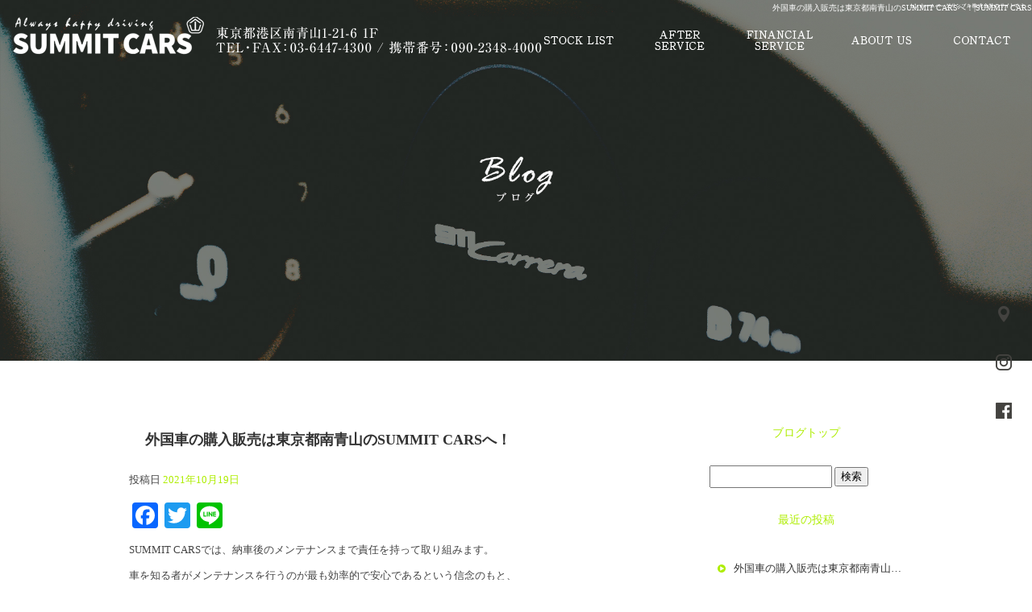

--- FILE ---
content_type: text/html; charset=UTF-8
request_url: https://www.summit-cars.com/archives/658
body_size: 6372
content:
<!DOCTYPE html>
<html lang="ja">
<head>
<meta charset="UTF-8" />
<meta name="viewport" content="width=1400">
<meta name="format-detection" content="telephone=no">
<title>  外国車の購入販売は東京都南青山のSUMMIT CARSへ！ | SUMMIT CARS</title>
<link rel="profile" href="http://gmpg.org/xfn/11" />
<link rel="stylesheet" type="text/css" media="all" href="https://www.summit-cars.com/60013578/wp-content/themes/multipress/style.css" />
<link rel="stylesheet" type="text/css" media="all" href="https://www.summit-cars.com/60013578/wp-content/themes/multipress/theme.css" />
<link rel="stylesheet" type="text/css" media="all" href="https://www.summit-cars.com/60013578/wp-content/themes/multipress/common.css" />
<link rel="icon" href="https://www.summit-cars.com/favicon.ico" />
<link rel="apple-touch-icon" type="image/png" sizes="240x240" href="/apple-touch-icon.png">
<link rel="stylesheet" type="text/css" media="all" href="/files/files_common.css" />
<link rel="stylesheet" type="text/css" media="all" href="/files/files_pc.css" />

<link rel="pingback" href="https://www.summit-cars.com/60013578/xmlrpc.php" />
<link rel='dns-prefetch' href='//s.w.org' />
<link rel="alternate" type="application/rss+xml" title="SUMMIT CARS &raquo; フィード" href="https://www.summit-cars.com/feed" />
<link rel="alternate" type="application/rss+xml" title="SUMMIT CARS &raquo; コメントフィード" href="https://www.summit-cars.com/comments/feed" />
		<script type="text/javascript">
			window._wpemojiSettings = {"baseUrl":"https:\/\/s.w.org\/images\/core\/emoji\/11\/72x72\/","ext":".png","svgUrl":"https:\/\/s.w.org\/images\/core\/emoji\/11\/svg\/","svgExt":".svg","source":{"concatemoji":"https:\/\/www.summit-cars.com\/60013578\/wp-includes\/js\/wp-emoji-release.min.js?ver=4.9.8"}};
			!function(a,b,c){function d(a,b){var c=String.fromCharCode;l.clearRect(0,0,k.width,k.height),l.fillText(c.apply(this,a),0,0);var d=k.toDataURL();l.clearRect(0,0,k.width,k.height),l.fillText(c.apply(this,b),0,0);var e=k.toDataURL();return d===e}function e(a){var b;if(!l||!l.fillText)return!1;switch(l.textBaseline="top",l.font="600 32px Arial",a){case"flag":return!(b=d([55356,56826,55356,56819],[55356,56826,8203,55356,56819]))&&(b=d([55356,57332,56128,56423,56128,56418,56128,56421,56128,56430,56128,56423,56128,56447],[55356,57332,8203,56128,56423,8203,56128,56418,8203,56128,56421,8203,56128,56430,8203,56128,56423,8203,56128,56447]),!b);case"emoji":return b=d([55358,56760,9792,65039],[55358,56760,8203,9792,65039]),!b}return!1}function f(a){var c=b.createElement("script");c.src=a,c.defer=c.type="text/javascript",b.getElementsByTagName("head")[0].appendChild(c)}var g,h,i,j,k=b.createElement("canvas"),l=k.getContext&&k.getContext("2d");for(j=Array("flag","emoji"),c.supports={everything:!0,everythingExceptFlag:!0},i=0;i<j.length;i++)c.supports[j[i]]=e(j[i]),c.supports.everything=c.supports.everything&&c.supports[j[i]],"flag"!==j[i]&&(c.supports.everythingExceptFlag=c.supports.everythingExceptFlag&&c.supports[j[i]]);c.supports.everythingExceptFlag=c.supports.everythingExceptFlag&&!c.supports.flag,c.DOMReady=!1,c.readyCallback=function(){c.DOMReady=!0},c.supports.everything||(h=function(){c.readyCallback()},b.addEventListener?(b.addEventListener("DOMContentLoaded",h,!1),a.addEventListener("load",h,!1)):(a.attachEvent("onload",h),b.attachEvent("onreadystatechange",function(){"complete"===b.readyState&&c.readyCallback()})),g=c.source||{},g.concatemoji?f(g.concatemoji):g.wpemoji&&g.twemoji&&(f(g.twemoji),f(g.wpemoji)))}(window,document,window._wpemojiSettings);
		</script>
		<style type="text/css">
img.wp-smiley,
img.emoji {
	display: inline !important;
	border: none !important;
	box-shadow: none !important;
	height: 1em !important;
	width: 1em !important;
	margin: 0 .07em !important;
	vertical-align: -0.1em !important;
	background: none !important;
	padding: 0 !important;
}
</style>
<link rel='stylesheet' id='simplamodalwindow-css'  href='https://www.summit-cars.com/60013578/wp-content/plugins/light-box-miyamoto/SimplaModalwindow/jquery.SimplaModalwindow.css?ver=4.9.8' type='text/css' media='all' />
<link rel='stylesheet' id='toc-screen-css'  href='https://www.summit-cars.com/60013578/wp-content/plugins/table-of-contents-plus/screen.min.css?ver=1509' type='text/css' media='all' />
<link rel='stylesheet' id='addtoany-css'  href='https://www.summit-cars.com/60013578/wp-content/plugins/add-to-any/addtoany.min.css?ver=1.15' type='text/css' media='all' />
<link rel='stylesheet' id='iqfmcss-css'  href='https://www.summit-cars.com/60013578/wp-content/plugins/inquiry-form-creator/css/inquiry-form.css?ver=0.7' type='text/css' media='all' />
<script type='text/javascript' src='https://www.summit-cars.com/60013578/wp-includes/js/jquery/jquery.js?ver=1.12.4'></script>
<script type='text/javascript' src='https://www.summit-cars.com/60013578/wp-includes/js/jquery/jquery-migrate.min.js?ver=1.4.1'></script>
<script type='text/javascript' src='https://www.summit-cars.com/60013578/wp-content/plugins/light-box-miyamoto/SimplaModalwindow/jquery.SimplaModalwindow.js?ver=1.7.1'></script>
<script type='text/javascript' src='https://www.summit-cars.com/60013578/wp-content/plugins/add-to-any/addtoany.min.js?ver=1.1'></script>
<script type='text/javascript' src='https://www.summit-cars.com/60013578/wp-content/plugins/inquiry-form-creator/js/ajaxzip2/ajaxzip2.js?ver=2.10'></script>
<script type='text/javascript' src='https://www.summit-cars.com/60013578/wp-content/plugins/inquiry-form-creator/js/jquery.upload.js?ver=1.0.2'></script>
<link rel='https://api.w.org/' href='https://www.summit-cars.com/wp-json/' />
<link rel='prev' title='ホームページを公開致しました。' href='https://www.summit-cars.com/archives/361' />
<link rel="canonical" href="https://www.summit-cars.com/archives/658" />
<link rel='shortlink' href='https://www.summit-cars.com/?p=658' />
<link rel="alternate" type="application/json+oembed" href="https://www.summit-cars.com/wp-json/oembed/1.0/embed?url=https%3A%2F%2Fwww.summit-cars.com%2Farchives%2F658" />
<link rel="alternate" type="text/xml+oembed" href="https://www.summit-cars.com/wp-json/oembed/1.0/embed?url=https%3A%2F%2Fwww.summit-cars.com%2Farchives%2F658&#038;format=xml" />

<script data-cfasync="false">
window.a2a_config=window.a2a_config||{};a2a_config.callbacks=[];a2a_config.overlays=[];a2a_config.templates={};a2a_localize = {
	Share: "共有",
	Save: "ブックマーク",
	Subscribe: "購読",
	Email: "メール",
	Bookmark: "ブックマーク",
	ShowAll: "すべて表示する",
	ShowLess: "小さく表示する",
	FindServices: "サービスを探す",
	FindAnyServiceToAddTo: "追加するサービスを今すぐ探す",
	PoweredBy: "Powered by",
	ShareViaEmail: "メールでシェアする",
	SubscribeViaEmail: "メールで購読する",
	BookmarkInYourBrowser: "ブラウザにブックマーク",
	BookmarkInstructions: "このページをブックマークするには、 Ctrl+D または \u2318+D を押下。",
	AddToYourFavorites: "お気に入りに追加",
	SendFromWebOrProgram: "任意のメールアドレスまたはメールプログラムから送信",
	EmailProgram: "メールプログラム",
	More: "詳細&#8230;"
};

(function(d,s,a,b){a=d.createElement(s);b=d.getElementsByTagName(s)[0];a.async=1;a.src="https://static.addtoany.com/menu/page.js";b.parentNode.insertBefore(a,b);})(document,"script");
</script>
<script>AjaxZip2.JSONDATA = "https://www.summit-cars.com/60013578/wp-content/plugins/inquiry-form-creator/js/ajaxzip2/data";</script><style type="text/css">div#toc_container {width: 50%;}</style><!-- Global site tag (gtag.js) - Google Analytics -->
<script async src="https://www.googletagmanager.com/gtag/js?id=UA-173986695-1"></script>
<script>
  window.dataLayer = window.dataLayer || [];
  function gtag(){dataLayer.push(arguments);}
  gtag('js', new Date());

  gtag('config', 'UA-173986695-1');

  gtag('config', 'G-GJCJ3RXXLS');
</script>





<meta name="description" content="SUMMIT CARS(サミットカーズ)は、南青山にある輸入車・高級車販売店です。購入時のサポートはもちろん購入後のアフターサービスまで安心してお任せください。" />
<meta name="keywords" content="SUMMIT CARS,南青山,高級車,輸入車,優良販売店" />

<script type="text/javascript" src="/files/js/effect_pc.js"></script>
<link rel="stylesheet" href="/files/Gallery-master/css/blueimp-gallery.min.css">
<script src="/files/Gallery-master/js/blueimp-gallery.min.js"></script>


<!-- OGPここから -->
<meta property="fb:app_id" content="" />
<meta property="og:type" content="website" />
<meta property="og:locale" content="ja_JP" />
<meta property="og:description" content="SUMMIT CARSでは、納車後のメンテナンスまで責任を持って取り組みます。 車を知る者がメンテナンスを行うのが最も効率的で安心であるという信念のもと、 メンテナンスを行っています。 定期的な点検は">
<meta property="og:image" content="https://www.summit-cars.com/files/facebook_face.jpg">
<meta property="og:title" content="外国車の購入販売は東京都南青山のSUMMIT CARSへ！">
<meta property="og:url" content="https://www.summit-cars.com/archives/658/">
<meta property="og:site_name" content="SUMMIT CARS">
<!-- OGPここまで -->
</head>


<body id="page_658"  class="blog">

<div id="wrapper">
<div id="blueimp-gallery" class="blueimp-gallery blueimp-gallery-controls">
    <div class="slides"></div>
    <h3 class="title"></h3>
    <p class="description"></p>
    <a class="prev">‹</a>
    <a class="next">›</a>
    <a class="close">×</a>
    <a class="play-pause"></a>
    <ol class="indicator"></ol>
</div>

	<div id="branding_box">

	<div id="site-description">
<a href="https://www.summit-cars.com/" title="SUMMIT CARS" rel="home">  外国車の購入販売は東京都南青山のSUMMIT CARSへ！|SUMMIT CARS</a>
	</div>


<div id="header_information" class="post">

	
<div class="post-data">
<div class="main_header">
<a href="/"><img src="/files/sp1.gif" width="240" height="100" /></a>
</div></div>

<div class="clear_float"></div>

	
</div><!-- #header_information -->


	<div id="access" role="navigation">
		<div class="menu-header"><ul id="menu-gnavi" class="menu"><li id="menu-item-34" class="gnavi11 menu-item menu-item-type-post_type menu-item-object-page menu-item-home menu-item-34"><a href="https://www.summit-cars.com/">TOP</a></li>
<li id="menu-item-35" class="gnavi12 menu-item menu-item-type-post_type menu-item-object-page menu-item-35"><a href="https://www.summit-cars.com/stock">STOCK LIST</a></li>
<li id="menu-item-33" class="gnavi13 menu-item menu-item-type-post_type menu-item-object-page menu-item-33"><a href="https://www.summit-cars.com/after">AFTER SERVICE</a></li>
<li id="menu-item-32" class="gnavi14 menu-item menu-item-type-post_type menu-item-object-page menu-item-32"><a href="https://www.summit-cars.com/financial">FINANCIAL SERVICE</a></li>
<li id="menu-item-84" class="gnavi15 menu-item menu-item-type-post_type menu-item-object-page menu-item-84"><a href="https://www.summit-cars.com/about">ABOUT</a></li>
<li id="menu-item-31" class="gnavi16 menu-item menu-item-type-post_type menu-item-object-page menu-item-31"><a href="https://www.summit-cars.com/contact">CONTACT</a></li>
</ul></div>	</div><!-- #access -->

	</div><!-- #branding_box -->
<div id="main_teaser">


        <img alt="BLOG" src="https://www.summit-cars.com/60013578/wp-content/uploads/2020/08/bolg_top.jpg">
</div>

<div id="outer_block">
<div id="inner_block">

    <div id="blog_main">

    <div id="container">

            


				<div id="post-658" class="post-658 post type-post status-publish format-standard hentry category-blogpost">
					<h1 class="entry-title">外国車の購入販売は東京都南青山のSUMMIT CARSへ！</h1>

					<div class="entry-meta">
						<span class="meta-prep meta-prep-author">投稿日</span> <a href="https://www.summit-cars.com/archives/658" title="11:51 AM" rel="bookmark"><span class="entry-date">2021年10月19日</span></a><!-- <span class="meta-sep">by</span>-->  <!--<span class="author vcard"><a class="url fn n" href="https://www.summit-cars.com/archives/author/summit-cars" title="summit-cars の投稿をすべて表示">summit-cars</a></span>-->					</div><!-- .entry-meta -->

					<div class="entry-content">

						<div class="addtoany_share_save_container addtoany_content addtoany_content_top"><div class="a2a_kit a2a_kit_size_32 addtoany_list" data-a2a-url="https://www.summit-cars.com/archives/658" data-a2a-title="外国車の購入販売は東京都南青山のSUMMIT CARSへ！"><a class="a2a_button_facebook" href="https://www.addtoany.com/add_to/facebook?linkurl=https%3A%2F%2Fwww.summit-cars.com%2Farchives%2F658&amp;linkname=%E5%A4%96%E5%9B%BD%E8%BB%8A%E3%81%AE%E8%B3%BC%E5%85%A5%E8%B2%A9%E5%A3%B2%E3%81%AF%E6%9D%B1%E4%BA%AC%E9%83%BD%E5%8D%97%E9%9D%92%E5%B1%B1%E3%81%AESUMMIT%20CARS%E3%81%B8%EF%BC%81" title="Facebook" rel="nofollow noopener" target="_blank"></a><a class="a2a_button_twitter" href="https://www.addtoany.com/add_to/twitter?linkurl=https%3A%2F%2Fwww.summit-cars.com%2Farchives%2F658&amp;linkname=%E5%A4%96%E5%9B%BD%E8%BB%8A%E3%81%AE%E8%B3%BC%E5%85%A5%E8%B2%A9%E5%A3%B2%E3%81%AF%E6%9D%B1%E4%BA%AC%E9%83%BD%E5%8D%97%E9%9D%92%E5%B1%B1%E3%81%AESUMMIT%20CARS%E3%81%B8%EF%BC%81" title="Twitter" rel="nofollow noopener" target="_blank"></a><a class="a2a_button_line" href="https://www.addtoany.com/add_to/line?linkurl=https%3A%2F%2Fwww.summit-cars.com%2Farchives%2F658&amp;linkname=%E5%A4%96%E5%9B%BD%E8%BB%8A%E3%81%AE%E8%B3%BC%E5%85%A5%E8%B2%A9%E5%A3%B2%E3%81%AF%E6%9D%B1%E4%BA%AC%E9%83%BD%E5%8D%97%E9%9D%92%E5%B1%B1%E3%81%AESUMMIT%20CARS%E3%81%B8%EF%BC%81" title="Line" rel="nofollow noopener" target="_blank"></a></div></div><p>SUMMIT CARSでは、納車後のメンテナンスまで責任を持って取り組みます。</p>
<p>車を知る者がメンテナンスを行うのが最も効率的で安心であるという信念のもと、</p>
<p>メンテナンスを行っています。</p>
<p>定期的な点検はもちろん、整備、修理、車検に関してもご相談いただけます。</p>
<p>【点　検】</p>
<p>お車をご購入頂いたお客様に安心して快適にお乗り頂くため、SUMMIT CARSでは</p>
<p>日常点検からメンテナンスまで幅広くサポートします。</p>
<p>皆様の愛車となるお車の性能維持と、走行時トラブルを防ぐにも定期点検を</p>
<p>受けることが大切です。</p>
<p>法令定期点検等テスターを用いてしっかり点検しましょう。</p>
<p>【整　備】</p>
<p>幅広い取扱車種に対応したメンテナンスで、お客様に提供します。</p>
<p>消耗部品のメンテナンスから重整備まで、お気軽にお問い合わせ下さい。</p>

											</div><!-- .entry-content -->


					<div class="entry-utility">
												
					</div><!-- .entry-utility -->
				</div><!-- #post-## -->

				<div id="nav-below" class="navigation">
					<div class="nav-previous"><a href="https://www.summit-cars.com/archives/361" rel="prev"><span class="meta-nav">&larr;</span> ホームページを公開致しました。</a></div>
					<div class="nav-next"></div>
				</div><!-- #nav-below -->




    </div><!-- #container -->

		<div id="primary" class="widget-area" role="complementary">
			<ul class="xoxo">


<li id="text-6" class="widget-container widget_text">			<div class="textwidget"><div class="widget-title2 unity_title">
<a href="/blog">ブログトップ</a>
</div></div>
		</li><li id="search-2" class="widget-container widget_search"><form role="search" method="get" id="searchform" class="searchform" action="https://www.summit-cars.com/">
				<div>
					<label class="screen-reader-text" for="s">検索:</label>
					<input type="text" value="" name="s" id="s" />
					<input type="submit" id="searchsubmit" value="検索" />
				</div>
			</form></li>		<li id="recent-posts-2" class="widget-container widget_recent_entries">		<h3 class="widget-title unity_title">最近の投稿</h3>		<ul>
											<li>
					<a href="https://www.summit-cars.com/archives/658">外国車の購入販売は東京都南青山のSUMMIT CARSへ！</a>
									</li>
											<li>
					<a href="https://www.summit-cars.com/archives/361">ホームページを公開致しました。</a>
									</li>
					</ul>
		</li><li id="archives-2" class="widget-container widget_archive"><h3 class="widget-title unity_title">アーカイブ</h3>		<ul>
			<li><a href='https://www.summit-cars.com/archives/date/2021/10'>2021年10月</a></li>
	<li><a href='https://www.summit-cars.com/archives/date/2020/08'>2020年8月</a></li>
		</ul>
		</li><li id="categories-2" class="widget-container widget_categories"><h3 class="widget-title unity_title">カテゴリー</h3>		<ul>
	<li class="cat-item cat-item-1"><a href="https://www.summit-cars.com/archives/category/blogpost" >日記</a>
</li>
		</ul>
</li><li id="calendar-2" class="widget-container widget_calendar"><h3 class="widget-title unity_title">投稿日カレンダー</h3><div id="calendar_wrap" class="calendar_wrap"><table id="wp-calendar">
	<caption>2026年1月</caption>
	<thead>
	<tr>
		<th scope="col" title="日曜日">日</th>
		<th scope="col" title="月曜日">月</th>
		<th scope="col" title="火曜日">火</th>
		<th scope="col" title="水曜日">水</th>
		<th scope="col" title="木曜日">木</th>
		<th scope="col" title="金曜日">金</th>
		<th scope="col" title="土曜日">土</th>
	</tr>
	</thead>

	<tfoot>
	<tr>
		<td colspan="3" id="prev"><a href="https://www.summit-cars.com/archives/date/2021/10">&laquo; 10月</a></td>
		<td class="pad">&nbsp;</td>
		<td colspan="3" id="next" class="pad">&nbsp;</td>
	</tr>
	</tfoot>

	<tbody>
	<tr>
		<td colspan="4" class="pad">&nbsp;</td><td>1</td><td>2</td><td>3</td>
	</tr>
	<tr>
		<td>4</td><td>5</td><td>6</td><td>7</td><td>8</td><td>9</td><td>10</td>
	</tr>
	<tr>
		<td>11</td><td>12</td><td>13</td><td>14</td><td>15</td><td>16</td><td>17</td>
	</tr>
	<tr>
		<td>18</td><td>19</td><td>20</td><td>21</td><td>22</td><td id="today">23</td><td>24</td>
	</tr>
	<tr>
		<td>25</td><td>26</td><td>27</td><td>28</td><td>29</td><td>30</td><td>31</td>
	</tr>
	</tbody>
	</table></div></li>			</ul>
		</div><!-- #primary .widget-area -->


</div><!-- #main -->

</div><!-- #inner_block -->
</div><!-- #outer_block -->

<div id="footer_block">
	<div id="footer_box">
		<div id="footer_sitemap_block">



    <div id="footer-widget-area" role="complementary">

<div id="first" class="widget-area">
  <ul class="xoxo">
<div class="menu-header"><ul id="menu-footer_navi" class="menu"><li id="menu-item-59" class="menu-item menu-item-type-post_type menu-item-object-page menu-item-home menu-item-59"><a href="https://www.summit-cars.com/">TOP</a></li>
<li id="menu-item-60" class="menu-item menu-item-type-post_type menu-item-object-page menu-item-60"><a href="https://www.summit-cars.com/stock">STOCK LIST</a></li>
<li id="menu-item-61" class="menu-item menu-item-type-post_type menu-item-object-page menu-item-61"><a href="https://www.summit-cars.com/after">AFTER SERVICE</a></li>
<li id="menu-item-62" class="menu-item menu-item-type-post_type menu-item-object-page menu-item-62"><a href="https://www.summit-cars.com/financial">FINANCIAL SERVICE</a></li>
<li id="menu-item-87" class="menu-item menu-item-type-post_type menu-item-object-page menu-item-87"><a href="https://www.summit-cars.com/about">ABOUT</a></li>
<li id="menu-item-63" class="menu-item menu-item-type-post_type menu-item-object-page menu-item-63"><a href="https://www.summit-cars.com/contact">CONTACT</a></li>
<li id="menu-item-64" class="menu-item menu-item-type-post_type menu-item-object-page current_page_parent menu-item-64"><a href="https://www.summit-cars.com/blog">BLOG</a></li>
</ul></div>  </ul>
</div>

  </div><!-- #footer-widget-area -->
		</div><!--#footer_sitemap_block-->

		<div class="footer_infomation">


<div id="footer_information" class="post">

		<div class="entry-post">

		<div class="post-data">
			<p>株式会社仚</p>
<p>東京都港区南青山1-21-6 1F</p>
<p>TEL・FAX：03-6447-4300 / MOBILE：090-2348-4000</p>

<div class="fixed_btn">
  <div id="fixed_btn_blog"><a href="/about#erdh73bkdeijogwyig2e"><img src="/files/access_btn.png" alt="アクセス情報"></a></div>
  <div id="fixed_btn_access"><a href="/" target="_blank"><img src="/files/insta_btn.png" alt="Instagram"></a></div>
  <div id="fixed_btn_access"><a href="/" target="_blank"><img src="/files/fb_btn.png" alt="Facebook"></a></div>
</div>

<div id="float_top_btn"><a href="#"><img src="/files/top_btn.png" alt="先頭へ戻る"></a></div>
  <script type="text/javascript"><!--
  jQuery(function($){
  /*------------------------------------------------------------------------------------*/
  /* 画面幅に合わせる                             */
  /*------------------------------------------------------------------------------------*/
  $(window).on('ready load resize', function(){
    var target = '#video_teaser';//トップ スライダー 動画
    var target_img = '#video_teaser video';//ビデオティザーの中のvideo
    var target_sub = '#main_teaser';//中ページ
    var target_sub_img = '#main_teaser img';

	//中ページ
    if($('body').width() > 500){
      $(target_sub_img).css({
        'width' : '100%',
        'height' : 'auto',
        'left' : 0,
      });
      $('#header_information').css({
        'height' : - 20 + 'px'
      });
      $('#branding_box').css({
        'height' : $(target_sub_img).height() + 'px'
      });
}
    $(target_sub).css({ 'height' : $(target_sub_img).height() });

	//トップページ メイン画像・スライダー
    if($('body').width() > 500){
      $(target_img).css({
        'width' : '100%',
        'height' : 'auto',
        'left' : 0,
      });
      $('#page_6 #header_information').css({
        'height' : - 20 + 'px'
      });
      $('#page_6 #branding_box').css({
        'height' : $(target_img).height() + 'px'
      });
}
    $(target).css({ 'height' : $(target_img).height() });

  });
  });
  --></script>


<script type="text/javascript">
jQuery(function($) {
  // グローバルナビの追尾
  var nav = $('#access');
  var offset = 0;
  if(!$('.fixed').length){
    offset = nav.offset();
  }else{
      resetOffset();
  }
  $(window).on('load resize', function(){
      resetOffset();
  });
  $(window).scroll(resetOffset);
  
  function resetOffset(){
    nav.removeClass('fixed');
    offset = nav.offset();
    if($(window).scrollTop() > offset.top) {
      nav.addClass('fixed');
    }
  }
});
</script>		</div>

<div class="clear_float"></div>

	</div>
	
</div><!-- #footer_information -->


		</div><!-- .footer_infomation -->
	</div><!--footer_box-->

<address id="copyright">Copyright (C) SUMMIT CARS All Rights Reserved.</address>

</div><!--footer_block-->

</div><!--wrapper-->


</body>
</html>

--- FILE ---
content_type: text/css
request_url: https://www.summit-cars.com/files/files_pc.css
body_size: 7148
content:
@charset "utf-8";

/*
 * PC用スタイルCSS
 */


/* ↓↓　雛形　レイアウトにあわせて追記・上書きして下さい　↓↓
   後々解読が面倒になるので、必要な箇所のみ記述すること
  （例：背景がPNGになるなら background-image: url("/files/xx_bg.png");　など） */




/* ===================================================================================================================
   ■ 全体
------------------------------------------------------------------------------------------------------------------- */
html {
  background: none #fff;
}
body {
  background: none transparent;
  color: #444444;
  font-family: 游明朝,"Yu Mincho",YuMincho,"Hiragino Mincho ProN","Hiragino Mincho Pro",HGS明朝E,メイリオ,Meiryo,serif !important;
}
body#page_6 {
  background: none transparent;
}

#wrapper {
  background: none transparent;
}
#outer_block {
  background: none transparent;
}
#page_6 #outer_block {
  padding: 0;
}

a:link, a:visited, a:hover, a:active {
color: #aeed00;
}

/* A～Cブロック記事内リンクボタン */
.main_btn a,
.sub_text_btn a {
  background-color: #aeed00;
  color: #fff;
}


/* ===================================================================================================================
   ■ ヘッダー
------------------------------------------------------------------------------------------------------------------- */
#branding_box {
  height: 195px;
  padding: 0;
  position: relative;
  z-index: 500;
  background: none transparent;
}
#page_6 #branding_box {
  height: 195px;
  background: url("/files/branding_box.png")no-repeat center top/100%;
/*  background-size: contain;*/
}
/* ヘッダーのH1～グローバルナビの高さ調整 */
#header_information {height: px;}
#page_6 #header_information {height: px;}

/*  H1テキスト
---------------------------------------------------------------------------------------------------- */
#site-description {
  width: 100%;
  margin: 0 auto;
}
#site-description a {
  display: inline;
  color: #ffffff;
  position: absolute;
  top: 0;
  right: 0;
}

/*  サイトロゴ
---------------------------------------------------------------------------------------------------- */
.main_header, .header_class {
  width: 100%;
  margin: 0 auto;
  padding: 0;
  position: fixed;/*リンク範囲固定*/
  z-index: 1000;
}
.main_header img, .header_class img {
  width: 300px;
  height: 70px;
  position: absolute;/*リンク範囲をロゴサイズにする*/
}

/*  グローバルナビ
---------------------------------------------------------------------------------------------------- */
#access {
  width: 100%;
  z-index: 590;
  height: 70px;
  margin: 0 auto;
  background: url(/files/logo.png) no-repeat left top;/*左端のロゴ画像*/
}

#access .menu-header{
  width: 750px;
  height: 40px;
  margin: 0 0 0 auto;/*右寄せ*/
  padding: 30px 0 0 0;
}

/*6列グローバルナビ*/
/* 親ボタンの背景画像、高さなど　全サイズ共通 */
div#access .menu-item a {
  background-image: url('/files/topnavi2.png');
  background-repeat: no-repeat;
  background-position: scroll;
  background-color: transparent;
  width: 125px;
  height: 40px;
  margin: 0px;
  padding: 0px;
}

div#access .gnavi11 a { background-position: left top;}
div#access .gnavi12 a { background-position: -125px top; }
div#access .gnavi13 a { background-position: -250px top;}
div#access .gnavi14 a { background-position: -375px top; }
div#access .gnavi15 a { background-position: -500px top;}
div#access .gnavi16 a { background-position: right top;}

div#access .gnavi11 a:hover { background-position: left bottom;}
div#access .gnavi12 a:hover { background-position: -125px bottom; }
div#access .gnavi13 a:hover { background-position: -250px bottom;}
div#access .gnavi14 a:hover { background-position: -375px bottom;}
div#access .gnavi15 a:hover { background-position: -500px bottom;}
div#access .gnavi16 a:hover { background-position: right bottom;}

/*固定ナビ*/
#access.fixed {
  width: 100%;
  z-index: 590;
  height: 70px;
  position: fixed;
  top: 0;
  left: 0;
  background-color: rgba(67,66,63,0.8);/*コーダー指示書にある背景色･背景画像指示に変更*/
}
#access.fixed .menu-header {
  margin: 0 0 0 auto;
  padding: 30px 0 0 0;
}

/*画面幅1465px以下の時、Gナビ「トップページ」非表示*/
@media screen and (max-width: 1465px) {
    div#access .gnavi11 a{
        display: none;
    }
    #access .menu-header{
        margin: 0 0 0 auto;/*右寄せ*/
        width: 625px;/*非表示にした「トップページ」分の幅、125px減らした*/
    }
}

/* プルダウンメニューのサイズ */
#access ul.menu ul.sub-menu {
  top: 55px;
  width: px;
}
#access ul.menu ul.sub-menu,
#access ul.menu ul.sub-menu li {
  min-width: px;
  width: px;
}

/* プルダウンメニューの色　16進数、RGBA両方変更すること */
div#access ul.sub-menu li.sub-gnavi a, div#access ul.sub-menu li.sub-gnavi2 a {
  background: none #fff;
  background: none rgba(255, 255, 255, 0.75);
  filter: alpha(opacity=75); /* ie 6 7 */
  -ms-filter: "alpha(opacity=75)"; /* ie 8 */
  width: px;
  color: #333;
}
#access ul li.current_page_item > a, #access ul li.current-menu-ancestor > a,
#access ul li.current-menu-item > a, #access ul li.current-menu-parent > a {
  color: #333;
}
div#access ul.sub-menu li.sub-gnavi a:hover, div#access ul.sub-menu li.sub-gnavi2 a:hover {
  background: none #fff;
  background: none rgba(255, 255, 255, 0.75);
  filter: alpha(opacity=75); /* ie 6 7 */
  -ms-filter: "alpha(opacity=75)"; /* ie 8 */
  color: #666;
}
#access ul li.current_page_item > a:hover, #access ul li.current-menu-ancestor > a:hover,
#access ul li.current-menu-item > a:hover, #access ul li.current-menu-parent > a:hover {
  color: #666;
}

/* IE7 hack */
*:first-child+html div#access ul.sub-menu li.sub-gnavi a,
*:first-child+html div#access ul.sub-menu li.sub-gnavi2 a {
  background-color: #fff;
}
*:first-child+html div#access ul.sub-menu li.sub-gnavi a:hover,
*:first-child+html div#access ul.sub-menu li.sub-gnavi2 a:hover {
  background-color: #fff;
}

/* IE9 hack */
div#access ul.sub-menu li.sub-gnavi a:not(:target),
div#access ul.sub-menu li.sub-gnavi2 a:not(:target),
div#access ul.sub-menu li.sub-gnavi a:not(:target):hover,
div#access ul.sub-menu li.sub-gnavi2 a:not(:target):hover {
  filter: none;
  -ms-filter: none;
}

/*  メイン画像
---------------------------------------------------------------------------------------------------- */
/* 通常メイン画像 */
#main_teaser, #video_teaser {
  position: absolute;
  top: 0;
  left: 0;
  width: 100%;
  text-align: center;
  z-index: 99;
}
/* フラッシュ選択時 */
.flash_teaser {
  background-repeat: no-repeat;
  background-position: center top;
}

/* TOP SLIDER使用時 */
#video_teaser {
  margin: 0;
  top: 0;
  min-width: 1200px;
  max-width: 2000px;
  margin: 0 auto;
}

/*トップページメイン画像や中ページティザーをレスポンシブした時*/
#main_teaser img {
  display: block;
  min-width: 1200px;
  max-width: 2000px;
  margin: 0 auto;
}

/* ===================================================================================================================
   ■ サイド
------------------------------------------------------------------------------------------------------------------- */
/* サイドナビ　タイトル */
.widget-title, .widget-title2 a {
  padding: 0;
  text-align: center;
  color: #aeed00;
  background-image: url(/files/widget_title_bg.png);
}
.widget-title2 a:link, .widget-title2 a:visited,
.widget-title2 a:hover, .widget-title2 a:active {
  color: #aeed00;
}

/* サイドナビ　メニュー部分 */
#blog_main .widget-area ul ul li a {
  background-image: url(/files/widget_list_bg.png);
  color: #333333;
  overflow: hidden;
  text-overflow: ellipsis;
  white-space: nowrap;
}

#wp-calendar {
  border-collapse: separate;
}
#wp-calendar caption {
  text-align: center;
}
#wp-calendar thead th {
}
#wp-calendar tbody td {
  background: none transparent;
  border-width: 0 0 1px;
  border-style: dotted;
  border-color: #aeed00;
  line-height: 2;
  padding: 5px;
}
#wp-calendar tbody td a { text-decoration: underline; }
#wp-calendar tbody td a:hover { text-decoration: none; }




/* ===================================================================================================================
   ■ フッター
------------------------------------------------------------------------------------------------------------------- */
#footer_block {
  background-position: center top;
  height: 360px;
}
#footer_box {
  background:none transparent;
  height: 320px;
  position: relative;
}

#footer_box,#footer_sitemap_block,#footer-widget-area, .footer_infomation{
  width: 100%;
  margin: 0 auto;
}
#footer-widget-area{/*フッターナビの所*/
  display: block;
}
/*  フッターナビ
---------------------------------------------------------------------------------------------------- */
#footer_sitemap_block {
  /* フッターナビの上余白はここで調整 */
  position: absolute;
  bottom: 60px;
  margin: 0 auto;
}
#footer-widget-area .widget-area ul.menu {
  border-color: none transparent !important;
}
#footer-widget-area .widget-area .menu-item a {
  border-left: none transparent;
  border-right: none transparent;
  color: #ffffff;
  width: 140px;
  text-align: left;
}
#footer-widget-area .widget-area .menu-item a:hover {
  background-color: transparent;
}
#footer-widget-area .widget-area{
    width: 170px;
    padding: 0 0 0 340px;/*左右位置調整*/
}

/*  フッター情報
---------------------------------------------------------------------------------------------------- */
.footer_infomation {
  display: block;
  margin: 0 auto;
  width:855px;
}
#footer_information .entry-post {
  width: 380px;
  margin: 130px 0 0;/*住所の上からの位置*/
  text-align: left;
  color: #ffffff;
}
#footer_information .entry-post .post-data p{
  line-height: 2;
  font-size: 14px;
}

/*  フッターSNSボタン
---------------------------------------------------------------------------------------------------- */
#footer_sns_btn {
  margin: 20px auto 0;
}
#footer_sns_btn .footer_sns_inner {
  width: 250px;
  height: 25px;
}
#footer_sns_btn div {width: 25px;height: 25px;}
#footer_sns_btn div a:hover {opacity: 0.8;}

.fixed_btn{bottom: 170px;}

#float_top_btn{right: 5px;}

/*  コピーライト
---------------------------------------------------------------------------------------------------- */
#copyright {
  color: #ffffff;
}


/*  フッターメニュー
---------------------------------------------------------------------------------------------------- */
.fixed_btn div,
.fixed_btn div a {height: 50px;width: 55px;}

.fixed_btn #fixed_btn_gtn,
.fixed_btn #fixed_btn_gtn a {height: 150px;}



/* ===================================================================================================================
   ■ コンテンツ
------------------------------------------------------------------------------------------------------------------- */
#container_top {
  padding: 0;
}
#container_top.single_post {
  padding: 0 0 50px;
}

/*  見出し
---------------------------------------------------------------------------------------------------- */
.headline_title {
  background-image: url(/files/top_entry_title.png);
  color: #333333;
  font-size: 21px;
  font-weight: bold;
}
h3.entry_title, .entry_title, .entry-title { /* サイズ、背景、余白などはこちら */
  background: none transparent;
  color: #333333;
}
h3.entry_title, .entry_title, .entry_title h3, .entry-title { /* フォントサイズはこちら */
  font-size: 18px;
  font-weight: bold;
}
.entry_title a:link, .entry_title a:visited, .entry_title a:hover, .entry_title a:active,
.entry-title a:link, .entry-title a:visited, .entry-title a:hover, .entry-title a:active {
  color: #333333;
}
/* 見出しリンクボタン */
.entry_title span.read_more_btn a,
.entry_title span.read_more_btn a:hover {
  background-image: url(/files/read_more_btn.png);
}
.entry_title span.read_more_btn a:hover {opacity: 0.8;}
* .mid_entry_title {
  background: none transparent;
  font-size: 18px;
  font-weight: bold;
  color: #333333;
}


/* B-09、B-10など幅半分ブロックの見出し用 */
* .half_entry_title,
* .short_entry_title {
  background: none transparent;
}
* .half_entry_title,
* .half_entry_title a,
* .short_entry_title,
* .short_entry_title a {color: #333333;}

* .half_sub_entry_title,
.short_sub_entry_title {
  background: none transparent;
}
* .half_sub_entry_title,
* .half_sub_entry_title a,
.short_sub_entry_title,
.short_sub_entry_title a {color: #333333;}



/* B-03など小見出し用 */
* .sub_entry_title {
  background: none transparent;
  color: #333333;
  font-size: 18px;
  font-weight: bold;
}
* .sub_entry_title a:link, * .sub_entry_title a:visited,
* .sub_entry_title a:hover, * .sub_entry_title a:active {
  color: #333333;
}
/* 小見出しリンクボタン */
.sub_entry_title span.read_more_btn a,
.sub_entry_title span.read_more_btn a:hover {
  background-image: url(/files/sub_read_more_btn.png);
}
.sub_entry_title span.read_more_btn a:hover  {opacity: 0.8;}
* .mid_sub_entry_title {
  background: none transparent;
  font-size: 18px;
  font-weight: bold;
  color: #333333;
}


/* C-01など3列表示インラインタイトル用 */
* .inline_title {
  background: none transparent;
}
* .inline_title,
* .inline_title a {color: #333333;}


/* クーポンの本文見出しなど、固定幅でないインラインタイトル用 */
.coupon_data .inline_title,
.c_04 .inline_title,
.i_01 .inline_title,
.j_01 .inline_title {
  background: none transparent;
  border: 1px solid #999999;
  border-radius: 5px;
  height: auto;
  line-height: 1.7;
  padding: 10px;
  text-align: left;
  font-size: 15px;
  color: #444444;
}

/* 詳細画面の下部「コメント」見出し */
.indent_border {
  border-color: #aeed00;
  width: 685px;
}


/* 大きな地図で見る */
small {
  border-color: #aeed00;
}
small a {
  width: 100%;
  padding: 5px 0;
  text-align: center !important;
  color: #aeed00 !important;
}

small a:hover {
  background-color: #aeed00 !important;
  color: #FFF !important;
}





/*  テーブル
---------------------------------------------------------------------------------------------------- */
.table_area td.td_name, .table_area td.td_value, /* Eブロック、Gブロック等 */
body.coupon .table_area td.td_name, body.coupon .table_area td.td_value, /* クーポンページ */
.z_c1 .iqfm-table th, .z_c1 .iqfm-table td /* お問合せ */ {
  border-color: #999999;
  border-right: none;
  border-left: none;
  color: #444;
}
.table_area td.td_name, body.coupon .table_area td.td_name, .z_c1 .iqfm-table th {
  background: none transparent;
}
.table_area td.td_value, body.coupon .table_area td.td_value, .z_c1 .iqfm-table td {
  background: none transparent;
}
/* Dメニュー下線 */
.td_cell {
  border-color: #aeed00;
  vertical-align: top;
}

.table_area table tr td {
  border: solid 1px #999999 !important;
  border-right: none !important;
  border-left: none !important;
  background: none transparent;
}



/*  ページ遷移ボタン（詳細ブロックやページ送りのナビ用）
---------------------------------------------------------------------------------------------------- */
.tablenav { padding: 1em 0; }
a.page-numbers, .tablenav .current,
.permalink_in a, .pageback a,
.page_up a {
  background: none transparent;
  border-style: solid;
  border-color: #aeed00;
  color: #aeed00 !important;
}
.permalink_in a:link, .permalink_in a:visited,
.pageback a:link, .pageback a:visited {
}
.tablenav .next:link, .tablenav .next:visited,
.tablenav .prev:link, .tablenav .prev:visited {
  border: 1px solid #fff;
  background: none transparent;
}
.tablenav .next:hover, .tablenav .next:active,
.tablenav .prev:hover, .tablenav .prev:active {
  background-color: #aeed00;
  border-color: #aeed00;
}
.tablenav .current, a.page-numbers:hover,
.permalink_in a:hover, .permalink_in a:active,
.pageback a:hover, .pageback a:active,
.page_up a:hover, .page_up a:active {
  background: none #aeed00;
  border-style: solid;
  border-color: #aeed00;
  color: #fff !important;
} 



/*  ブロック
---------------------------------------------------------------------------------------------------- */
/* 各ブロック点線 */
.border_margin,
.anchor_list ul li,
.cu_mail_block,
.blog_post,
.list_block .list_box {
  border-color: #aeed00;
}


/* Cブロック */
.c_01, .c_02, .c_03, .c_05, .c_06 {
  display: inline-block;
  *display: inline;
  *zoom: 1;
  width: 100%;
  padding: 0 0 20px;
  *padding: 0 0 30px;
}
.c_04 { margin: 0 0 20px; }


/* Dブロック */
.menu-list table {
  border-collapse:separate;
}


/* Gブロック */
.g_01 .sub_entry_title a,
.g_02 .sub_entry_title a { text-decoration: underline; }
.g_01 .sub_entry_title a:hover,
.g_02 .sub_entry_title a:hover { text-decoration: none; }


/* Kブロック */
.k_03 .date_area {
  font-size: 13px;
  font-weight: bold;
}
.k_03 .news_small_text {
  font-size: 12px;
  line-height: 1.7;
}


/* Z-D ブログRSS */
.z_d1 { margin: 0 0 20px; }


/* Z-E リンクバナー */
.banner_box { text-align: center; }
.banner_box img {
  max-width: 100%;
  width: auto;
  _width: 100%;
}



/* Z-I スライドショー */
.z_j1 { margin: 0 0 15px; }


/* Z_L お知らせブロック */
.Z_l1 .date_area {
  font-size: 13px;
  font-weight: bold;
}
.Z_l1 .news_small_text { font-size: 12px; }


/* Z_M タブブロック */
.z_m1 .link_list {
  font-size: 13px;
  line-height: 1.5;
}
.z_m1 div.link_list { margin-bottom: 10px; }
div.link_list a {
  background-color: #EEEEEE;
  border: 1px solid #aeed00;
  color: #aeed00;
}
div.link_list a:hover {
  background-color: #aeed00;
  border: 1px solid #aeed00;
  color: #fff;
}


.faq-title {
  background-color: #aeed00;
  font-weight: normal;
  color: #fff;
}



/*  メールフォーム
---------------------------------------------------------------------------------------------------- */
.iqfm-table td input[type="text"]:not([size]) {
  width: 75%;
}
#container_top .iqfm-table td textarea {
  width: 96%;
  height: 15em;
  font-size: 100%;
}
/* 必須項目 */
.iqfm-req_color {
  color: #aeed00;
}
.z_c1 button, .z_c1 input[type="reset"], .z_c1 input[type="button"], .z_c1 input[type="submit"] {
  line-height: 1.7;
}
.z_c1 .post_data { margin: 0 0 30px; }



/*  クーポンページ
---------------------------------------------------------------------------------------------------- */
body.coupon {
}
.coupon_print_block .print_header,
h1.print_page_title,
.coupon_box table tr td.coupon_data,
.coupon_box table tr td.coupon_meta_title,
.coupon_box table tr td.coupon_meta {
  border-color: #999999;
}
/* 有効期限の部分 */
.coupon_box table tr td.coupon_meta_title {
  background-color: transparent;
  width: 8em;
  color: #444444;
}
.coupon_box table tr td.coupon_meta {
  background-color: transparent;
  color: #444444;
}
.e-04 .menu_area td {
  height: 3.5em;
}
.e-04 .menu_area .parent_title {
  font-size: 120%;
  height:  auto;
}



/*  ブログ
---------------------------------------------------------------------------------------------------- */
#nav-below div { border-color: #000; }
#nav-below .nav-next { padding: 0 0 0 10px; }

#blog_main .entry-title {
  background: none transparent;
  background-position: center bottom;
  height: auto;
  padding: 15px 10px 15px 20px;
  line-height: 1.5;
}
#blog_main .entry-title,
#blog_main .entry-title a {
    color: #333333;
}



/*  ローディング画面
---------------------------------------------------------------------------------------------------- */
.black-screen {
  background-color: #000000;
}

.black-screen > .inner {
  top: calc(50vh - (5vw / 2));
  width: 3vw;
  height: 3vw;
  background-image: url("/files/loading.svg");
}


/*  地図
---------------------------------------------------------------------------------------------------- */
#map_canvas {
  width: 100%;
  height: 450px;
  margin: 0 0 20px;
}


/* ============================== ↓↓各ブロックの個別CSSはこちらに記述↓↓ ============================== */

/*  トップページ
---------------------------------------------------------------------------------------------------- */
/*1ブロック目　徹底した品質をお約束*/
#q4jzbcjcesqkovh6kdpk{
    background:url(/files/top_bg01.jpg) no-repeat center top;
    height: 800px;
}
/*
#q4jzbcjcesqkovh6kdpk .easys_content_inner{
    width: 960px;
}
*/
#q4jzbcjcesqkovh6kdpk .entry_post{
    padding-top: 200px;
}
#q4jzbcjcesqkovh6kdpk *[class*="title"]{
    background: url(/files/top_tti01.png) no-repeat center top;
    padding: 0;
    text-indent: -9999px;
    width: 960px;
    height: 120px;
}
#q4jzbcjcesqkovh6kdpk .text_box{
    margin: 0 auto;
    color: #fff;
}
#q4jzbcjcesqkovh6kdpk .text_box .post_data{
    text-align: center;
}
#q4jzbcjcesqkovh6kdpk .main_btn a {
  text-indent: -9999px;
  display: block;
  width: 255px;
  height: 60px;
  border-radius: 0;
  padding: 0;
  background: url(/files/link_bg01.png) no-repeat center top;
  margin: 0 auto;
}
#q4jzbcjcesqkovh6kdpk .main_btn a:hover {opacity: 0.8;}


/*2ブロック目 おすすめ在庫車*/
#tukg6985taeff817xijx{
    background:url(/files/top_bg02.jpg) no-repeat center top;
    height: 1050px;
}
#tukg6985taeff817xijx .entry_post{
    padding-top: 80px;
}
#tukg6985taeff817xijx *[class*="title"]{
    background: url(/files/top_ttl02.png) no-repeat center top;
    padding: 0;
    text-indent: -9999px;
    width: 455px;
    height: 102px;
    margin: 0 auto;/*真ん中寄せ*/
}
#tukg6985taeff817xijx .text_box{
    margin: 0 auto;
    padding-top: 660px;
}
#tukg6985taeff817xijx .text_box .post_data{
    text-align: center;
}

/*上のボタン read more*/
#go9cs8y7gh5rmsujadge{ margin-top: -840px;}
#jgpo20opm9hqua08kh0y{ margin-top: 690px;}

/*4列 詳細ブロック*/
/* 4列　幅調整*/
#jgpo20opm9hqua08kh0y{padding-top: 70px;}
#jgpo20opm9hqua08kh0y .easys_content_inner{width: 1180px;}

#jgpo20opm9hqua08kh0y .inline_title,#jgpo20opm9hqua08kh0y .field_3col,#jgpo20opm9hqua08kh0y .field_3col .eyecatch, .field_3col .img_box{
  width: 230px !important;
}
#jgpo20opm9hqua08kh0y .field_3col.float_left{
  margin-right: 57px;
}
/*デザイン調整*/
/*枠線*/
#jgpo20opm9hqua08kh0y .field_3col{
    padding: 10px;
    border: solid 1px #cccccc;
}
#jgpo20opm9hqua08kh0y .inline_title{display: none}/*タイトル非表示*/
#jgpo20opm9hqua08kh0y .table_area td.td_name,/*テーブル枠線非表示*/
#jgpo20opm9hqua08kh0y .table_area td.td_value{border: none !important;}
#jgpo20opm9hqua08kh0y .border_margin {/*ボタン上の線　非表示*/
    border-bottom: none;
    margin: 0 0 50px;
    padding: 0;
}
#jgpo20opm9hqua08kh0y .permalink_in{display: none;}

/*詳細ページではデザイン解除*/
#links_jgpo20opm9hqua08kh0y {width: 1290px;}
/*テーブル枠線表示*/
#page_9.detail #jgpo20opm9hqua08kh0y .table_area td.td_name,
#page_9.detail #jgpo20opm9hqua08kh0y .table_area td.td_value{
  border: solid 1px #999999 !important;
  border-right: none !important;
  border-left: none !important;
  background: none transparent!important;
}

/*3列整える*/
#links_jgpo20opm9hqua08kh0y .field_3col,
#links_jgpo20opm9hqua08kh0y .field_3col .eyecatch{width: 300px!important;}
#links_jgpo20opm9hqua08kh0y .field_3col{padding: 0;border: none;}


/*動画パララックス*/
#video_teaser_1 {
  margin: 0;
  position: fixed;
  z-index: -1;
  right: 0;
  left: 0;
  top: 0;
  bottom: 0;
  width: 1920px;
  height: 100vh;
  margin:0 auto;
}
#video_teaser_1 video {
  position: absolute;
}
@media (aspect-ratio: 16/9), (min-aspect-ratio: 16/9) {
    #video_teaser_1 video {
      width: 1920px;
      top: 50%;
      transform: translateY(-50%);
      margin:0 auto;
    }
  }
  @media (max-aspect-ratio: 16/9) {
    #video_teaser_1 video {
      width: 1920px;
      top: 50%;
      transform: translateY(-50%);
      margin:0 auto;
    }
  }

/*パララックスを見せる高さ*/
#a1fceas0lrnokgrqkokd{height: 650px;}

/*他ブロックの背景透けるので背景色つける*/
#jgpo20opm9hqua08kh0y,
#jxp8a94tkjmcbzuwaetx,
#rn0r57c67by9qbus3an5,
#mcjm4i1sgutqg0x0egdd,
#s1fjxveeugsclfhiks6l,
#m7jnsk1ldzpikmkjdqk1
{background: rgba(255,255,255,1)}
#mcjm4i1sgutqg0x0egdd{margin-bottom: 0;padding-bottom: 30px;}
#m7jnsk1ldzpikmkjdqk1{padding: 70px 0 0;}
#m7jnsk1ldzpikmkjdqk1 .html_post {margin-bottom: 0; padding: 0 0 70px;}


/*3ブロック目　ブログ-------------------------------*/
#mcjm4i1sgutqg0x0egdd .post_data{padding: 0;}
  
#rn0r57c67by9qbus3an5{padding: 60px 0 0;}
#rn0r57c67by9qbus3an5 *[class*="title"]{
    background-image: none;
    text-indent: -9999px;
    margin-bottom: 0;
    padding:0 0 60px 0;/*幅広げないと高さが足りなくてボタンが見切れる*/
    width: 960px;
}
#rn0r57c67by9qbus3an5 h3{display: none;}
#rn0r57c67by9qbus3an5 span.read_more_btn{
  float: none;
  display: block;
  width: 455px;/*ボタン画像の幅*/
  height: 102px;/*ボタン画像の高さ*/
  margin: 0 auto;
}
#rn0r57c67by9qbus3an5 span.read_more_btn a{
  display: block;
  background: url("/files/top_ttl03.png") no-repeat center top transparent;
  width: 455px;
  height: 102px;
  transition: 0s;
}
#rn0r57c67by9qbus3an5 span.read_more_btn a:hover{ background-position:center bottom; }

/*3列　丸型*/
/* ブログ記事一覧 横並び　※最新3件表示 */
#mcjm4i1sgutqg0x0egdd {overflow: hidden;}/*ブログ記事ブロック*/
#mcjm4i1sgutqg0x0egdd .blog_post {
  width: 290px;
  float: left;
  display: block;
  background-color: transparent;
  border: none transparent !important;/*記事ごとのドット下線消す*/
}
#mcjm4i1sgutqg0x0egdd .blog_post:nth-child(2) {margin: 0 45px;}/* 記事間 左右余白調整 */
#mcjm4i1sgutqg0x0egdd .blog_list_text_size {width: 100%;text-align: center;}/*日付、記事タイトル、本文のテキストを真ん中揃え*/
#mcjm4i1sgutqg0x0egdd .eyecatch {float: none;}
#mcjm4i1sgutqg0x0egdd .eyecatch img {width:290px;height:290px;object-fit:cover;}

#mcjm4i1sgutqg0x0egdd .date_area {/* 日付 */
  padding: 0 2%;
}
#mcjm4i1sgutqg0x0egdd .post_title_list {/* 記事タイトル */
  width: 100%;
  font-size: 18px;
  padding: 0 2%;
}
#mcjm4i1sgutqg0x0egdd .post_title_list a{/* 記事タイトル */
  color: #333;
}
#mcjm4i1sgutqg0x0egdd .blog_thumb {/* サムネイル画像 */
  width: 290px;
  height: 290px;
  max-height: none;
  border-radius: 50%;/*画像を丸くする*/
  margin: 0 0 30px;/*画像下の隙間調整*/
}
#mcjm4i1sgutqg0x0egdd .news_small_text {/* 記事本文 */
  line-height: 1.8;
  display: block;
  width: 94%;
  margin: 0 auto;
  font-size: 14px;
  word-break: break-all;
  position: relative;
}
/*ここまでブログ----------------------------------*/

/*4ブロック目　会社概要 ボタン画像*/
#m7jnsk1ldzpikmkjdqk1 *[class*="title"]{
    background-image: none;
    text-indent: -9999px;
    margin-bottom: 0;
    padding:0 0 60px 0;/*幅広げないと高さが足りなくてボタンが見切れる*/
    width: 960px;
}
#m7jnsk1ldzpikmkjdqk1 h3{display: none;}
#m7jnsk1ldzpikmkjdqk1 span.read_more_btn{
  float: none;
  display: block;
  width: 455px;/*ボタン画像の幅*/
  height: 102px;/*ボタン画像の高さ*/
  margin: 0 auto;
}
#m7jnsk1ldzpikmkjdqk1 span.read_more_btn a{
  display: block;
  background: url("/files/top_ttl04.png") no-repeat center top transparent;
  width: 455px;
  height: 102px;
  transition: 0s;
}
#m7jnsk1ldzpikmkjdqk1 span.read_more_btn a:hover{ background-position:center bottom; }


/*  在庫情報ページ
---------------------------------------------------------------------------------------------------- */
/* 4列幅調整*/
#s85o97covvmln5y6af6b .easys_content_inner{width: 1290px;}


/*  アフターサービスページ
---------------------------------------------------------------------------------------------------- */
/*1ブロック目　アフターサービスについて*/
#vc1tt6034xnkt983mqyy{
    background:url(/files/after_bg01.jpg) no-repeat center top;
    height: 1165px;
}
#vc1tt6034xnkt983mqyy .entry_post{
    padding-top: 80px;
}
#vc1tt6034xnkt983mqyy *[class*="title"]{
    background: url(/files/after_ttl01.png) no-repeat center top;
    padding: 0;
    text-indent: -9999px;
    width: 500px;
    height: 120px;
    margin: 0 auto;
}
#vc1tt6034xnkt983mqyy .text_box{
    margin: 0 auto;
    padding-top: 700px;
    width: 630px;
}
#vc1tt6034xnkt983mqyy .text_box .post_data{
    text-align: center;
}

/*2ブロック目　飾り画像*/
#rfmp5q4n3glb3uchmw4p{
    background:url(/files/after_bg02.jpg) no-repeat center top;
    height: 955px;
    margin: 100px 0 ;
}


/*  会社概要ページ
---------------------------------------------------------------------------------------------------- */
/*1ブロック目　GREETING*/
#l4jilyjx9ocptakkjltd{
    background:url(/files/aboutous_bg01.jpg) no-repeat center top;
}
#l4jilyjx9ocptakkjltd .entry_post{
    padding-top: 80px;
}
#l4jilyjx9ocptakkjltd *[class*="title"]{
    background: url(/files/aboutus_ttl01.png) no-repeat center top;
    padding: 0;
    text-indent: -9999px;
    width: 500px;
    height: 110px;
    margin: 0 auto;
}
#l4jilyjx9ocptakkjltd .text_box{
    margin: 0 auto;
    padding-top: 240px;
    width: 840px;
}
#l4jilyjx9ocptakkjltd .text_box .post_data{
    text-align: center;
    color: #fff;
}

/*2ブロック目　COMPANY PHOLOSOPHY*/
#rqhssygqr7rxkdaqz34t{margin: 70px 0 40px;}

/*3ブロック目　CHERISHING*/
#frxle42ncw3mldab8lhb{
    background:url(/files/aboutus_bg02.jpg) no-repeat center top;
    height: 700px;
    margin-bottom: 70px;
}
#frxle42ncw3mldab8lhb .entry_post{
    padding-top: 160px;
}
#frxle42ncw3mldab8lhb *[class*="title"]{
    background: url(/files/aboutus_ttl02.png) no-repeat center top;
    padding: 0;
    text-indent: -9999px;
    width: 500px;
    height: 110px;
    margin: 0 auto;
}
#frxle42ncw3mldab8lhb .text_box{
    margin: 0 auto;
    padding-top: 70px;
    width: 840px;
}
#frxle42ncw3mldab8lhb .text_box .post_data{
    text-align: center;
    color: #fff;
}

/*  共通
---------------------------------------------------------------------------------------------------- */

/*二列バナー*/
#s1fjxveeugsclfhiks6l .easys_content_inner{
    width: 100%;
    padding:0;
}
#s1fjxveeugsclfhiks6l .field_2col{width: 50% !important;}
#s1fjxveeugsclfhiks6l .field_2col .eyecatch, .field_2col .img_box{width: 100% !important;}


/*ページ内リンクアンカー位置調整*/
a[name^="anchor"] {
  content: "";
  display: block;
  height: 110px;
  margin-top: -110px;
  visibility: hidden;
}

/*詳細ページ*/
#links_jgpo20opm9hqua08kh0y .field_3col.float_left,
#links_s85o97covvmln5y6af6b .field_3col.float_left{margin-right: 190px;}



/*
  PC 背景付きブロックの記事画像 非表示
----------------------------------------------------------------------------------------------------*/
#q4jzbcjcesqkovh6kdpk .entry_post:first-of-type .eyecatch,
#tukg6985taeff817xijx .entry_post:first-of-type .eyecatch,

#vc1tt6034xnkt983mqyy .entry_post:first-of-type .eyecatch,

#l4jilyjx9ocptakkjltd .entry_post:first-of-type .eyecatch,
#frxle42ncw3mldab8lhb .entry_post:first-of-type .eyecatch,

#q4jzbcjcesqkovh6kdpk .entry_post:first-of-type .eyecatch,
#q4jzbcjcesqkovh6kdpk .entry_post:first-of-type .eyecatch,
#q4jzbcjcesqkovh6kdpk .entry_post:first-of-type .eyecatch
{display: none;}


/*  float 解除
---------------------------------------------------------------------------------------------------- */
#q4jzbcjcesqkovh6kdpk .entry_post:first-of-type .float_left, #q4jzbcjcesqkovh6kdpk .entry_post:first-of-type .float_right,
#tukg6985taeff817xijx .entry_post:first-of-type .float_left, #tukg6985taeff817xijx .entry_post:first-of-type .float_right,

#vc1tt6034xnkt983mqyy .entry_post:first-of-type .float_left, #vc1tt6034xnkt983mqyy .entry_post:first-of-type .float_right,

#l4jilyjx9ocptakkjltd .entry_post:first-of-type .float_left, #l4jilyjx9ocptakkjltd .entry_post:first-of-type .float_right,
#frxle42ncw3mldab8lhb .entry_post:first-of-type .float_left, #frxle42ncw3mldab8lhb .entry_post:first-of-type .float_right,

#frxle42ncw3mldab8lhb .entry_post:first-of-type .float_left, #frxle42ncw3mldab8lhb .entry_post:first-of-type .float_right
{float: none;}